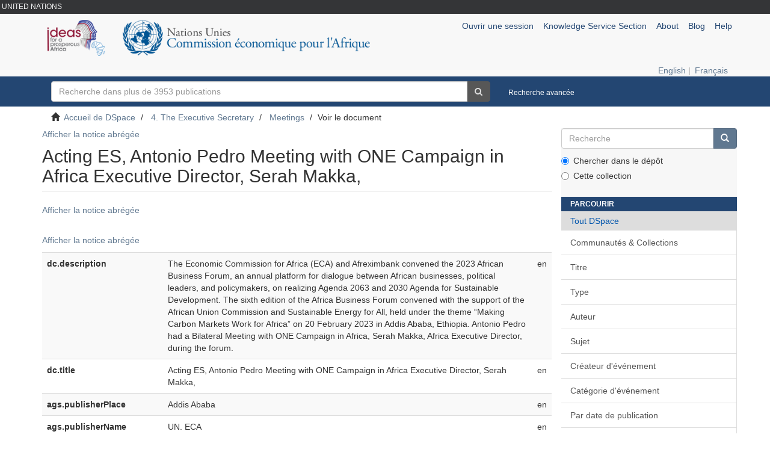

--- FILE ---
content_type: text/html;charset=utf-8
request_url: https://multimedia.uneca.org/handle/10855.1/3569?locale-attribute=fr&show=full
body_size: 6170
content:
<!DOCTYPE html>
            <!--[if lt IE 7]> <html class="no-js lt-ie9 lt-ie8 lt-ie7" lang="en"> <![endif]-->
            <!--[if IE 7]>    <html class="no-js lt-ie9 lt-ie8" lang="en"> <![endif]-->
            <!--[if IE 8]>    <html class="no-js lt-ie9" lang="en"> <![endif]-->
            <!--[if gt IE 8]><!--> <html class="no-js" lang="en"> <!--<![endif]-->
            <head><META http-equiv="Content-Type" content="text/html; charset=UTF-8">
<meta content="text/html; charset=UTF-8" http-equiv="Content-Type">
<meta content="IE=edge,chrome=1" http-equiv="X-UA-Compatible">
<meta content="width=device-width,initial-scale=1" name="viewport">
<link rel="shortcut icon" href="/themes/Mirage2/images/favicon.ico">
<link rel="apple-touch-icon" href="/themes/Mirage2/images/apple-touch-icon.png">
<meta name="Generator" content="DSpace 6.3">
<link type="text/css" rel="stylesheet" media="" href="/themes/Mirage2/../../aspects/VideoStreamingHLS/video-js/video-js.min.css">
<link type="text/css" rel="stylesheet" media="" href="/themes/Mirage2/../../aspects/VideoStreamingHLS/video-js/videojs-playlist-ui.vertical.css">
<link href="/themes/Mirage2/styles/main.css" rel="stylesheet">
<link type="application/opensearchdescription+xml" rel="search" href="https://multimedia.uneca.org:443/description.xml" title="DSpace">
<script>
                //Clear default text of empty text areas on focus
                function tFocus(element)
                {
                if (element.value == ' '){element.value='';}
                }
                //Clear default text of empty text areas on submit
                function tSubmit(form)
                {
                var defaultedElements = document.getElementsByTagName("textarea");
                for (var i=0; i != defaultedElements.length; i++){
                if (defaultedElements[i].value == ' '){
                defaultedElements[i].value='';}}
                }
                //Disable pressing 'enter' key to submit a form (otherwise pressing 'enter' causes a submission to start over)
                function disableEnterKey(e)
                {
                var key;

                if(window.event)
                key = window.event.keyCode;     //Internet Explorer
                else
                key = e.which;     //Firefox and Netscape

                if(key == 13)  //if "Enter" pressed, then disable!
                return false;
                else
                return true;
                }
            </script><!--[if lt IE 9]>
                <script src="/themes/Mirage2/vendor/html5shiv/dist/html5shiv.js"> </script>
                <script src="/themes/Mirage2/vendor/respond/dest/respond.min.js"> </script>
                <![endif]--><script src="/themes/Mirage2/vendor/modernizr/modernizr.js"> </script>
<title>Acting ES, Antonio Pedro Meeting with ONE Campaign in Africa Executive Director, Serah Makka,</title>
<link rel="schema.DCTERMS" href="http://purl.org/dc/terms/" />
<link rel="schema.DC" href="http://purl.org/dc/elements/1.1/" />
<meta name="DCTERMS.spatial" content="AFRICA" />
<meta name="DCTERMS.dateAccepted" content="2023-02-21T14:15:17Z" scheme="DCTERMS.W3CDTF" />
<meta name="DCTERMS.available" content="2023-02-21T14:15:17Z" scheme="DCTERMS.W3CDTF" />
<meta name="DCTERMS.issued" content="2023-02-19" scheme="DCTERMS.W3CDTF" />
<meta name="DC.identifier" content="https://hdl.handle.net/10855.1/3569" scheme="DCTERMS.URI" />
<meta name="DC.description" content="The Economic Commission for Africa (ECA) and Afreximbank convened the 2023 African Business Forum, an annual platform for dialogue between African businesses, political leaders, and policymakers, on realizing Agenda 2063 and 2030 Agenda for Sustainable Development. &#xD;&#xA;The sixth edition of the Africa Business Forum convened with the support of the African Union Commission and Sustainable Energy for All, held under the theme “Making Carbon Markets Work for Africa” on 20 February 2023 in Addis Ababa, Ethiopia.&#xD;&#xA;Antonio Pedro had a Bilateral Meeting with ONE Campaign in Africa, Serah Makka, Africa Executive Director, during the forum." xml:lang="en" />
<meta name="DCTERMS.medium" content="JPEG" />
<meta name="DC.language" content="en_US" />
<meta name="DC.title" content="Acting ES, Antonio Pedro Meeting with ONE Campaign in Africa Executive Director, Serah Makka," xml:lang="en" />
<meta name="DC.type" content="Photo" />
<meta content="Photo" name="citation_keywords">
<meta content="Acting ES, Antonio Pedro Meeting with ONE Campaign in Africa Executive Director, Serah Makka," name="citation_title">
<meta content="https://multimedia.uneca.org/bitstream/10855.1/3569/5/Meeting%20ONE%20Campaign%20in%20Africa%2c%20Serah%20Makka%2c%20Africa%20Executive%20Director-05.jpg" name="citation_pdf_url">
<meta content="2023-02-19" name="citation_date">
<meta content="https://multimedia.uneca.org/handle/10855.1/3569" name="citation_abstract_html_url">
<style>
                #test {
                    background-color: black;
                }
            </style>
</head><body>
<header>
<div class="dark" id="header-top">UNITED NATIONS</div>
<div role="navigation" class="navbar navbar-default navbar-static-top">
<div class="container">
<div class="row">
<div class="col-xs-7 col-sm-5 col-md-6">
<a href="/"><img src="/static/images/logo-fr.png" class="logo"></a>
</div>
<div class="col-xs-5 col-sm-7 col-md-6">
<div class="row">
<div class="navbar-header">
<button data-toggle="offcanvas" class="navbar-toggle" type="button"><span class="sr-only">Toggle navigation</span><span class="icon-bar"></span><span class="icon-bar"></span><span class="icon-bar"></span></button>
<div class="navbar-header pull-right visible-xs hidden-sm hidden-md hidden-lg">
<ul class="nav nav-pills pull-left ">
<li>
<form method="get" action="/login" style="display: inline">
<button class="navbar-toggle navbar-link"><b aria-hidden="true" class="visible-xs glyphicon glyphicon-user"></b></button>
</form>
</li>
<li class="dropdown">
<button data-toggle="dropdown" role="button" href="#" id="info-dropdown-toggle-xs" class="dropdown-toggle navbar-toggle navbar-link"><b aria-hidden="true" class="visible-xs glyphicon glyphicon-info-sign"></b></button>
<ul data-no-collapse="true" aria-labelledby="info-dropdown-toggle-xs" role="menu" class="dropdown-menu pull-right">
<li>
<a href="http://www.uneca.org/kss">Knowledge Service Section</a>
</li>
<li>
<a href="/about">About</a>
</li>
<li>
<a href="http://repository.uneca.org/blog/">Blog</a>
</li>
<li>
<a id="helplink" href="/help">Help</a>
</li>
</ul>
</li>
</ul>
</div>
</div>
<div class="navbar-header pull-right hidden-xs">
<ul class="nav navbar-nav pull-left">
<li>
<a href="/login"><span class="hidden-xs">Ouvrir une session</span></a>
</li>
<li>
<a href="http://www.uneca.org/kss">Knowledge Service Section</a>
</li>
<li>
<a href="/about">About</a>
</li>
<li>
<a href="http://repository.uneca.org/blog/">Blog</a>
</li>
<li>
<a id="helplink" href="/help">Help</a>
</li>
</ul>
<button type="button" class="navbar-toggle visible-sm" data-toggle="offcanvas"><span class="sr-only">Toggle navigation</span><span class="icon-bar"></span><span class="icon-bar"></span><span class="icon-bar"></span></button>
</div>
</div>
<div class="row">
<div class="banner hidden-xs hidden-sm">
<span class="h1 repository-name">Multimedia&nbsp;Repository</span>
</div>
</div>
</div>
</div>
<div class="row">
<div class="col-xs-12">
<div class="pull-right" id="languages">
<a href="/handle/10855.1/3569?locale-attribute=en&amp;locale-attribute=fr&amp;show=full">English
                                </a>
                                |
                                <a href="/handle/10855.1/3569?locale-attribute=fr&amp;locale-attribute=fr&amp;show=full">Fran&ccedil;ais</a>
</div>
</div>
</div>
</div>
</div>
</header>
<div class="inverted" id="header-search">
<div class="container">
<p id="repoCount" style="display: none;">
<metadata qualifier="Count" element="RepoItemCount">3953 publications</metadata>
</p>
<div class="col-xs-12 col-sm-8 form">
<form method="post" class="ds-search-form" action="/discover">
<fieldset>
<div class="input-group">
<input id="topNavSearch" placeholder="Recherche dans plus de " type="text" class="form-control " name="query" value=""><span class="input-group-btn "><button title="Aller" class="ds-button-field btn btn-dark"><i class="fa fa-search"></i></button></span>
</div>
</fieldset>
</form>
</div>
<div class="col-xs-12 col-sm-4 link">
<a class="hidden-xs" href="/discover">Recherche avanc&eacute;e</a>
</div>
</div>
</div>
<div class="trail-wrapper hidden-print">
<div class="container">
<div class="row">
<div class="col-xs-12">
<div class="breadcrumb dropdown visible-xs">
<a data-toggle="dropdown" class="dropdown-toggle" role="button" href="#" id="trail-dropdown-toggle">Voir le document&nbsp;<b class="caret"></b></a>
<ul aria-labelledby="trail-dropdown-toggle" role="menu" class="dropdown-menu">
<li role="presentation">
<a role="menuitem" href="/"><i aria-hidden="true" class="glyphicon glyphicon-home"></i>&nbsp;
                        Accueil de DSpace</a>
</li>
<li role="presentation">
<a role="menuitem" href="/handle/10855.1/220">4. The Executive Secretary</a>
</li>
<li role="presentation">
<a role="menuitem" href="/handle/10855.1/258">Meetings</a>
</li>
<li role="presentation" class="disabled">
<a href="#" role="menuitem">Voir le document</a>
</li>
</ul>
</div>
<ul class="breadcrumb hidden-xs">
<li>
<i aria-hidden="true" class="glyphicon glyphicon-home"></i>&nbsp;
            <a href="/">Accueil de DSpace</a>
</li>
<li>
<a href="/handle/10855.1/220">4. The Executive Secretary</a>
</li>
<li>
<a href="/handle/10855.1/258">Meetings</a>
</li>
<li class="active">Voir le document</li>
</ul>
</div>
</div>
</div>
</div>
<div class="hidden" id="no-js-warning-wrapper">
<div id="no-js-warning">
<div class="notice failure">JavaScript is disabled for your browser. Some features of this site may not work without it.</div>
</div>
</div>
<div class="container" id="main-container">
<div class="row row-offcanvas row-offcanvas-right">
<div class="horizontal-slider clearfix">
<div class="col-xs-12 col-sm-12 col-md-9 main-content ">
<div>
<div id="aspect_artifactbrowser_ItemViewer_div_item-view" class="ds-static-div primary">
<p class="ds-paragraph item-view-toggle item-view-toggle-top">
<a href="/handle/10855.1/3569">Afficher la notice abr&eacute;g&eacute;e</a>
</p>
<!-- External Metadata URL: cocoon://metadata/handle/10855.1/3569/mets.xml-->
<h2 class="page-header first-page-header">Acting ES, Antonio Pedro Meeting with ONE Campaign in Africa Executive Director, Serah Makka,</h2>
<p class="ds-paragraph item-view-toggle item-view-toggle-top">
<a href="/handle/10855.1/3569">Afficher la notice abr&eacute;g&eacute;e</a>
</p>
<table class="itemToggleView" width="100%">
<tr>
<td width="99%">
                    &nbsp;
                    
                </td>
</tr>
</table>
<p class="item-view-toggle item-view-toggle-top">
<a href="/handle/10855.1/3569">Afficher la notice abr&eacute;g&eacute;e</a>
</p>
<div class="ds-table-responsive">
<table class="ds-includeSet-table detailtable table table-striped table-hover">

<tr class="ds-table-row odd ">
<td class="label-cell">dc.description</td><td class="word-break">The Economic Commission for Africa (ECA) and Afreximbank convened the 2023 African Business Forum, an annual platform for dialogue between African businesses, political leaders, and policymakers, on realizing Agenda 2063 and 2030 Agenda for Sustainable Development. &#13;
The sixth edition of the Africa Business Forum convened with the support of the African Union Commission and Sustainable Energy for All, held under the theme &ldquo;Making Carbon Markets Work for Africa&rdquo; on 20 February 2023 in Addis Ababa, Ethiopia.&#13;
Antonio Pedro had a Bilateral Meeting with ONE Campaign in Africa, Serah Makka, Africa Executive Director, during the forum.</td><td>en</td>
</tr>

<tr class="ds-table-row even ">
<td class="label-cell">dc.title</td><td class="word-break">Acting ES, Antonio Pedro Meeting with ONE Campaign in Africa Executive Director, Serah Makka,</td><td>en</td>
</tr>

<tr class="ds-table-row odd ">
<td class="label-cell">ags.publisherPlace</td><td class="word-break">Addis Ababa</td><td>en</td>
</tr>

<tr class="ds-table-row even ">
<td class="label-cell">ags.publisherName</td><td class="word-break">UN. ECA</td><td>en</td>
</tr>

<tr class="ds-table-row odd ">
<td class="label-cell">dc.date.accessioned</td><td class="word-break">2023-02-21T14:15:17Z</td><td></td>
</tr>

<tr class="ds-table-row even ">
<td class="label-cell">dc.date.available</td><td class="word-break">2023-02-21T14:15:17Z</td><td></td>
</tr>

<tr class="ds-table-row odd ">
<td class="label-cell">dc.date.issued</td><td class="word-break">2023-02-19</td><td></td>
</tr>

<tr class="ds-table-row even ">
<td class="label-cell">dc.identifier.uri</td><td class="word-break">https://hdl.handle.net/10855.1/3569</td><td></td>
</tr>

<tr class="ds-table-row odd ">
<td class="label-cell">uneca.workflow.processed</td><td class="word-break">true</td><td></td>
</tr>

<tr class="ds-table-row even ">
<td class="label-cell">uneca.language.supported</td><td class="word-break">en</td><td></td>
</tr>

<tr class="ds-table-row odd ">
<td class="label-cell">dc.coverage.spatial</td><td class="word-break">AFRICA</td><td></td>
</tr>

<tr class="ds-table-row even ">
<td class="label-cell">dc.format.medium</td><td class="word-break">JPEG</td><td></td>
</tr>

<tr class="ds-table-row odd ">
<td class="label-cell">dc.language</td><td class="word-break">en_US</td><td></td>
</tr>

<tr class="ds-table-row even ">
<td class="label-cell">dc.type</td><td class="word-break">Photo</td><td></td>
</tr>

<tr class="ds-table-row odd ">
<td class="label-cell">ags.creatorCorporate</td><td class="word-break">United Nations. Economic Commission for Africa</td><td></td>
</tr>

<tr class="ds-table-row even ">
<td class="label-cell">ags.subjectThesaurus</td><td class="word-break">CARBON</td><td></td>
</tr>

<tr class="ds-table-row odd ">
<td class="label-cell">ags.subjectThesaurus</td><td class="word-break">CARBON DIOXIDE</td><td></td>
</tr>

<tr class="ds-table-row even ">
<td class="label-cell">ags.subjectThesaurus</td><td class="word-break">GREENHOUSE GASES</td><td></td>
</tr>

<tr class="ds-table-row odd ">
<td class="label-cell">ags.subjectThesaurus</td><td class="word-break">GREENHOUSE GAS EMISSIONS</td><td></td>
</tr>

<tr class="ds-table-row even ">
<td class="label-cell">ags.subjectThesaurus</td><td class="word-break">REGIONAL COOPERATION</td><td></td>
</tr>

<tr class="ds-table-row odd ">
<td class="label-cell">ags.subjectClassification</td><td class="word-break">03.04.00 POLLUTION</td><td></td>
</tr>

<tr class="ds-table-row even ">
<td class="label-cell">ags.subjectClassification</td><td class="word-break">01.02.00 INTERNATIONAL RELATIONS</td><td></td>
</tr>

<tr class="ds-table-row odd ">
<td class="label-cell">ags.subjectClassification</td><td class="word-break">01.02.00 INTERNATIONAL RELATIONS</td><td></td>
</tr>

<tr class="ds-table-row even ">
<td class="label-cell">ags.descriptionNotes</td><td class="word-break">Meeting</td><td></td>
</tr>

<tr class="ds-table-row odd ">
<td class="label-cell">ags.rights.TermsOfUse</td><td class="word-break">Public</td><td></td>
</tr>

<tr class="ds-table-row even ">
<td class="label-cell">ags.availabilityLocation</td><td class="word-break">ECA-HQ</td><td></td>
</tr>

</table>
</div>
<span class="Z3988" title="ctx_ver=Z39.88-2004&amp;rft_val_fmt=info%3Aofi%2Ffmt%3Akev%3Amtx%3Adc&amp;rft_id=https%3A%2F%2Fhdl.handle.net%2F10855.1%2F3569&amp;rfr_id=info%3Asid%2Fdspace.org%3Arepository&amp;rft.workflow=true&amp;rft.language=en&amp;rft.rights=Public">
            ﻿ 
        </span>
<h3>Fichier(s) constituant ce document</h3>
<div class="file-list">
<div class="file-wrapper row">
<div class="col-xs-6 col-sm-3">
<div class="thumbnail">
<a class="image-link" href="/bitstream/handle/10855.1/3569/Meeting%20ONE%20Campaign%20in%20Africa%2c%20Serah%20Makka%2c%20Africa%20Executive%20Director-01.jpg?sequence=1"><img alt="Thumbnail" src="/bitstream/handle/10855.1/3569/Meeting%20ONE%20Campaign%20in%20Africa%2c%20Serah%20Makka%2c%20Africa%20Executive%20Director-01.jpg.jpg?sequence=8"></a>
</div>
</div>
<div class="col-xs-6 col-sm-7">
<dl class="file-metadata dl-horizontal">
<dt>Nom:</dt>
<dd class="word-break" title="Meeting ONE Campaign in Africa, Serah Makka, Africa Executive Director-01.jpg">Meeting ONE Campaign in Africa, ...</dd>
<dt>Taille:</dt>
<dd class="word-break">103.7Ko</dd>
<dt>Format:</dt>
<dd class="word-break">Image JPEG</dd>
<dt>Description:</dt>
<dd class="word-break" title="Meeting ONE Campaign in Africa, Serah Makka, Africa Executive Director-01">Meeting ONE Campaign in Africa, ...</dd>
</dl>
</div>
<div class="file-link col-xs-6 col-xs-offset-6 col-sm-2 col-sm-offset-0">
<a href="/bitstream/handle/10855.1/3569/Meeting%20ONE%20Campaign%20in%20Africa%2c%20Serah%20Makka%2c%20Africa%20Executive%20Director-01.jpg?sequence=1">Voir/<wbr></wbr>Ouvrir</a>
</div>
</div>
<div class="file-wrapper row">
<div class="col-xs-6 col-sm-3">
<div class="thumbnail">
<a class="image-link" href="/bitstream/handle/10855.1/3569/Meeting%20ONE%20Campaign%20in%20Africa%2c%20Serah%20Makka%2c%20Africa%20Executive%20Director-02.jpg?sequence=2"><img alt="Thumbnail" src="/bitstream/handle/10855.1/3569/Meeting%20ONE%20Campaign%20in%20Africa%2c%20Serah%20Makka%2c%20Africa%20Executive%20Director-02.jpg.jpg?sequence=9"></a>
</div>
</div>
<div class="col-xs-6 col-sm-7">
<dl class="file-metadata dl-horizontal">
<dt>Nom:</dt>
<dd class="word-break" title="Meeting ONE Campaign in Africa, Serah Makka, Africa Executive Director-02.jpg">Meeting ONE Campaign in Africa, ...</dd>
<dt>Taille:</dt>
<dd class="word-break">115.0Ko</dd>
<dt>Format:</dt>
<dd class="word-break">Image JPEG</dd>
<dt>Description:</dt>
<dd class="word-break" title="Meeting ONE Campaign in Africa, Serah Makka, Africa Executive Director-02">Meeting ONE Campaign in Africa, ...</dd>
</dl>
</div>
<div class="file-link col-xs-6 col-xs-offset-6 col-sm-2 col-sm-offset-0">
<a href="/bitstream/handle/10855.1/3569/Meeting%20ONE%20Campaign%20in%20Africa%2c%20Serah%20Makka%2c%20Africa%20Executive%20Director-02.jpg?sequence=2">Voir/<wbr></wbr>Ouvrir</a>
</div>
</div>
<div class="file-wrapper row">
<div class="col-xs-6 col-sm-3">
<div class="thumbnail">
<a class="image-link" href="/bitstream/handle/10855.1/3569/Meeting%20ONE%20Campaign%20in%20Africa%2c%20Serah%20Makka%2c%20Africa%20Executive%20Director-03.jpg?sequence=3"><img alt="Thumbnail" src="/bitstream/handle/10855.1/3569/Meeting%20ONE%20Campaign%20in%20Africa%2c%20Serah%20Makka%2c%20Africa%20Executive%20Director-03.jpg.jpg?sequence=10"></a>
</div>
</div>
<div class="col-xs-6 col-sm-7">
<dl class="file-metadata dl-horizontal">
<dt>Nom:</dt>
<dd class="word-break" title="Meeting ONE Campaign in Africa, Serah Makka, Africa Executive Director-03.jpg">Meeting ONE Campaign in Africa, ...</dd>
<dt>Taille:</dt>
<dd class="word-break">121.4Ko</dd>
<dt>Format:</dt>
<dd class="word-break">Image JPEG</dd>
<dt>Description:</dt>
<dd class="word-break" title="Meeting ONE Campaign in Africa, Serah Makka, Africa Executive Director-03">Meeting ONE Campaign in Africa, ...</dd>
</dl>
</div>
<div class="file-link col-xs-6 col-xs-offset-6 col-sm-2 col-sm-offset-0">
<a href="/bitstream/handle/10855.1/3569/Meeting%20ONE%20Campaign%20in%20Africa%2c%20Serah%20Makka%2c%20Africa%20Executive%20Director-03.jpg?sequence=3">Voir/<wbr></wbr>Ouvrir</a>
</div>
</div>
<div class="file-wrapper row">
<div class="col-xs-6 col-sm-3">
<div class="thumbnail">
<a class="image-link" href="/bitstream/handle/10855.1/3569/Meeting%20ONE%20Campaign%20in%20Africa%2c%20Serah%20Makka%2c%20Africa%20Executive%20Director-04.jpg?sequence=4"><img alt="Thumbnail" src="/bitstream/handle/10855.1/3569/Meeting%20ONE%20Campaign%20in%20Africa%2c%20Serah%20Makka%2c%20Africa%20Executive%20Director-04.jpg.jpg?sequence=11"></a>
</div>
</div>
<div class="col-xs-6 col-sm-7">
<dl class="file-metadata dl-horizontal">
<dt>Nom:</dt>
<dd class="word-break" title="Meeting ONE Campaign in Africa, Serah Makka, Africa Executive Director-04.jpg">Meeting ONE Campaign in Africa, ...</dd>
<dt>Taille:</dt>
<dd class="word-break">120.1Ko</dd>
<dt>Format:</dt>
<dd class="word-break">Image JPEG</dd>
<dt>Description:</dt>
<dd class="word-break" title="Meeting ONE Campaign in Africa, Serah Makka, Africa Executive Director-04">Meeting ONE Campaign in Africa, ...</dd>
</dl>
</div>
<div class="file-link col-xs-6 col-xs-offset-6 col-sm-2 col-sm-offset-0">
<a href="/bitstream/handle/10855.1/3569/Meeting%20ONE%20Campaign%20in%20Africa%2c%20Serah%20Makka%2c%20Africa%20Executive%20Director-04.jpg?sequence=4">Voir/<wbr></wbr>Ouvrir</a>
</div>
</div>
<div class="file-wrapper row">
<div class="col-xs-6 col-sm-3">
<div class="thumbnail">
<a class="image-link" href="/bitstream/handle/10855.1/3569/Meeting%20ONE%20Campaign%20in%20Africa%2c%20Serah%20Makka%2c%20Africa%20Executive%20Director-05.jpg?sequence=5"><img alt="Thumbnail" src="/bitstream/handle/10855.1/3569/Meeting%20ONE%20Campaign%20in%20Africa%2c%20Serah%20Makka%2c%20Africa%20Executive%20Director-05.jpg.jpg?sequence=12"></a>
</div>
</div>
<div class="col-xs-6 col-sm-7">
<dl class="file-metadata dl-horizontal">
<dt>Nom:</dt>
<dd class="word-break" title="Meeting ONE Campaign in Africa, Serah Makka, Africa Executive Director-05.jpg">Meeting ONE Campaign in Africa, ...</dd>
<dt>Taille:</dt>
<dd class="word-break">130.2Ko</dd>
<dt>Format:</dt>
<dd class="word-break">Image JPEG</dd>
<dt>Description:</dt>
<dd class="word-break" title="Meeting ONE Campaign in Africa, Serah Makka, Africa Executive Director-05">Meeting ONE Campaign in Africa, ...</dd>
</dl>
</div>
<div class="file-link col-xs-6 col-xs-offset-6 col-sm-2 col-sm-offset-0">
<a href="/bitstream/handle/10855.1/3569/Meeting%20ONE%20Campaign%20in%20Africa%2c%20Serah%20Makka%2c%20Africa%20Executive%20Director-05.jpg?sequence=5">Voir/<wbr></wbr>Ouvrir</a>
</div>
</div>
<div class="file-wrapper row">
<div class="col-xs-6 col-sm-3">
<div class="thumbnail">
<a class="image-link" href="/bitstream/handle/10855.1/3569/Meeting%20ONE%20Campaign%20in%20Africa%2c%20Serah%20Makka%2c%20Africa%20Executive%20Director-06.jpg?sequence=6"><img alt="Thumbnail" src="/bitstream/handle/10855.1/3569/Meeting%20ONE%20Campaign%20in%20Africa%2c%20Serah%20Makka%2c%20Africa%20Executive%20Director-06.jpg.jpg?sequence=13"></a>
</div>
</div>
<div class="col-xs-6 col-sm-7">
<dl class="file-metadata dl-horizontal">
<dt>Nom:</dt>
<dd class="word-break" title="Meeting ONE Campaign in Africa, Serah Makka, Africa Executive Director-06.jpg">Meeting ONE Campaign in Africa, ...</dd>
<dt>Taille:</dt>
<dd class="word-break">109.3Ko</dd>
<dt>Format:</dt>
<dd class="word-break">Image JPEG</dd>
<dt>Description:</dt>
<dd class="word-break" title="Meeting ONE Campaign in Africa, Serah Makka, Africa Executive Director-06">Meeting ONE Campaign in Africa, ...</dd>
</dl>
</div>
<div class="file-link col-xs-6 col-xs-offset-6 col-sm-2 col-sm-offset-0">
<a href="/bitstream/handle/10855.1/3569/Meeting%20ONE%20Campaign%20in%20Africa%2c%20Serah%20Makka%2c%20Africa%20Executive%20Director-06.jpg?sequence=6">Voir/<wbr></wbr>Ouvrir</a>
</div>
</div>
</div>
<h3 class="ds-list-head">Ce document figure dans la(les) collection(s) suivante(s)</h3>
<ul class="ds-referenceSet-list">
<!-- External Metadata URL: cocoon://metadata/handle/10855.1/258/mets.xml-->
<li>
<a href="/handle/10855.1/258">Meetings</a> [500]<br>EC Meetings</li>
</ul>
<table class="itemToggleView" width="100%">
<tr>
<td width="99%">
                    &nbsp;
                    
                </td>
</tr>
</table>
</div>
</div>
</div>
<div role="navigation" id="sidebar" class="col-xs-6 col-sm-3 sidebar-offcanvas">
<div class="word-break hidden-print" id="ds-options">
<div class="ds-option-set" id="ds-search-option">
<form method="post" class="" id="ds-search-form" action="/discover">
<fieldset>
<div class="input-group">
<input placeholder="Recherche" type="text" class="ds-text-field form-control" name="query"><span class="input-group-btn"><button title="Aller" class="ds-button-field btn btn-primary"><span aria-hidden="true" class="glyphicon glyphicon-search"></span></button></span>
</div>
<div class="radio">
<label><input checked value="" name="scope" type="radio" id="ds-search-form-scope-all">Chercher dans le d&eacute;p&ocirc;t</label>
</div>
<div class="radio">
<label><input name="scope" type="radio" id="ds-search-form-scope-container" value="10855.1/258">Cette collection</label>
</div>
</fieldset>
</form>
</div>
<div class="list-group-item ds-option level1  h6">Parcourir</div>
<div id="aspect_viewArtifacts_Navigation_list_browse" class="list-group">
<a class="list-group-item active"><span class="h5 list-group-item-heading  h5">Tout DSpace</span></a><a href="/community-list" class="list-group-item ds-option">Communaut&eacute;s &amp; Collections</a><a href="/browse?type=title" class="list-group-item ds-option">Titre</a><a href="/browse?type=type" class="list-group-item ds-option">Type</a><a href="/search-filter?field=author" class="list-group-item ds-option">Auteur</a><a href="/search-filter?field=subject" class="list-group-item ds-option">Sujet</a><a href="/search-filter?field=creatorcorporate" class="list-group-item ds-option">Cr&eacute;ateur d'&eacute;v&eacute;nement</a><a href="/search-filter?field=creatorconferencecategory" class="list-group-item ds-option">Cat&eacute;gorie d'&eacute;v&eacute;nement</a><a href="/browse?type=dateissued" class="list-group-item ds-option">Par date de publication</a><a href="/search-filter?field=has_content_in_original_bundle" class="list-group-item ds-option">Has File(s)</a><a class="list-group-item active"><span class="h5 list-group-item-heading  h5">Cette collection</span></a><a href="/handle/10855.1/258/browse?type=title" class="list-group-item ds-option">Titre</a><a href="/handle/10855.1/258/browse?type=type" class="list-group-item ds-option">Type</a><a href="/handle/10855.1/258/search-filter?field=author" class="list-group-item ds-option">Auteur</a><a href="/handle/10855.1/258/search-filter?field=subject" class="list-group-item ds-option">Sujet</a><a href="/handle/10855.1/258/search-filter?field=creatorcorporate" class="list-group-item ds-option">Cr&eacute;ateur d'&eacute;v&eacute;nement</a><a href="/handle/10855.1/258/search-filter?field=creatorconferencecategory" class="list-group-item ds-option">Cat&eacute;gorie d'&eacute;v&eacute;nement</a><a href="/handle/10855.1/258/browse?type=dateissued" class="list-group-item ds-option">Par date de publication</a><a href="/handle/10855.1/258/search-filter?field=has_content_in_original_bundle" class="list-group-item ds-option">Has File(s)</a>
</div>
<div class="list-group-item ds-option level1  h6">Mon compte</div>
<div id="aspect_viewArtifacts_Navigation_list_account" class="list-group">
<a href="/login" class="list-group-item ds-option">Ouvrir une session</a><a href="/register" class="list-group-item ds-option">S'inscrire</a>
</div>
<div id="aspect_viewArtifacts_Navigation_list_context" class="list-group"></div>
<div id="aspect_viewArtifacts_Navigation_list_administrative" class="list-group"></div>
<div id="aspect_discovery_Navigation_list_discovery" class="list-group"></div>
<div class="list-group-item ds-option level1  h6">Reporting Suite</div>
<div id="aspect_statistics_Navigation_list_reportingSuite" class="list-group atmire-module">
<a href="/most-popular/item" class="list-group-item ds-option">Most Popular Items</a><a href="/most-popular/country" class="list-group-item ds-option">Statistics by Country</a><a href="/most-popular/author" class="list-group-item ds-option">Most Popular Authors</a>
</div>
</div>
</div>
</div>
</div>
</div>
<footer class="dark">
<div class="container">
<div class="col-xs-8 col-sm-8">
<div class="hidden-print">
                        A service provided by the Economic Commission for Africa -
                        <a href="/contact">Contactez-nous</a> - <a href="/feedback">Faire parvenir un commentaire</a>
</div>
</div>
<div class="col-xs-4 col-sm-4 hidden-print">
<div class="pull-right">Follow us:
                        <p class="follow-us-icons">
<a href="https://twitter.com/eca_official"><i class="fa fa-twitter-square"></i></a><a href="http://www.facebook.com/EconomicCommissionforAfrica"><i class="fa fa-facebook-square"></i></a><a href=""><i class="fa fa-pinterest-square"></i></a><a href="http://www.flickr.com/photos/96044621@N08/"><i class="fa fa-flickr"></i></a><a href="http://www.youtube.com/unecaVideo/"><i class="fa fa-youtube-square"></i></a>
</p>
</div>
</div>
</div>
<a class="hidden" href="/htmlmap">&nbsp;</a>
</footer>
<div aria-hidden="true" role="dialog" tabindex="-1" class="pswp">
<div class="pswp__bg"></div>
<div class="pswp__scroll-wrap">
<div class="pswp__container">
<div class="pswp__item"></div>
<div class="pswp__item"></div>
<div class="pswp__item"></div>
</div>
<div class="pswp__ui pswp__ui--hidden">
<div class="pswp__top-bar">
<div class="pswp__counter"></div>
<button aria-label="Close (Esc)" title="Close (Esc)" class="pswp__button pswp__button--close"></button><button aria-label="Share" title="Share" class="pswp__button pswp__button--share"></button><button aria-label="Toggle fullscreen" title="Toggle fullscreen" class="pswp__button pswp__button--fs"></button><button aria-label="Zoom in/out" title="Zoom in/out" class="pswp__button pswp__button--zoom"></button>
<div class="pswp__preloader">
<div class="pswp__preloader__icn">
<div class="pswp__preloader__cut">
<div class="pswp__preloader__donut"></div>
</div>
</div>
</div>
</div>
<div class="pswp__share-modal pswp__share-modal--hidden pswp__single-tap">
<div class="pswp__share-tooltip"></div>
</div>
<button aria-label="Previous (arrow left)" title="Previous (arrow left)" class="pswp__button pswp__button--arrow--left"></button><button aria-label="Next (arrow right)" title="Next (arrow right)" class="pswp__button pswp__button--arrow--right"></button>
<div class="pswp__caption">
<div class="pswp__caption__center"></div>
</div>
</div>
</div>
</div>
<script type="text/javascript">
                         if(typeof window.publication === 'undefined'){
                            window.publication={};
                          };
                        window.publication.contextPath= '';window.publication.themePath= '/themes/Mirage2/';</script><script>if(!window.DSpace){window.DSpace={};}window.DSpace.context_path='';window.DSpace.theme_path='/themes/Mirage2/';</script><script src="/themes/Mirage2/scripts/theme.js"> </script><script src="/themes/Mirage2/../../static/js/item-view-help.js"> </script><script src="/themes/Mirage2/../../static/js/recent-submissions.js"> </script><script src="/themes/Mirage2/../../static/js/utils.js"> </script><script src="/aspects/VideoStreamingHLS/video-js/video.min.js"> </script><script src="/aspects/VideoStreamingHLS/video-js/videojs-contrib-media-sources.min.js"> </script><script src="/aspects/VideoStreamingHLS/video-js/videojs-contrib-hls.min.js"> </script><script src="/aspects/VideoStreamingHLS/video-js/videojs-playlist.js"> </script><script src="/aspects/VideoStreamingHLS/video-js/videojs-playlist-ui.js"> </script><script src="/aspects/VideoStreamingHLS/stream.js"> </script>
</body></html>


--- FILE ---
content_type: application/javascript
request_url: https://multimedia.uneca.org/static/js/utils.js
body_size: 1119
content:
function popUpVoc(URL) {
	var page;
	page = window.open(URL, 'controlledvocabulary', 'toolbar=0,scrollbars=1,location=0,statusbar=0,menubar=0,resizable=1,width=650,height=450');
}



function matchHeights(){

}

function startcarousel() {
	jQuery('div#sidebar-carousel ul li').css({opacity: 0.0});
	jQuery('div#sidebar-carousel ul li:first').css({opacity: 1.0});
	setInterval('rotate()',10000);

}

function rotate() {
	var current = (jQuery('div#sidebar-carousel ul li.show')?  jQuery('div#sidebar-carousel ul li.show') : jQuery('div#sidebar-carousel ul li:first'));
	var next = ((current.next().length) ? ((current.next().hasClass('show')) ? jQuery('div#sidebar-carousel ul li:first') :current.next()) : jQuery('div#sidebar-carousel ul li:first'));

	next.css({opacity: 0.0})
	    .addClass('show')
	    .animate({opacity: 1.0}, 1000);

	current.animate({opacity: 0.0}, 1000)
	    .removeClass('show');

}

jQuery(document).ready(function() {
    var links = jQuery('div#aspect_administrative_workflowabort_WorkflowAbortMain_div_search-results').find('a');
    links.attr('target', '_blank');
    startcarousel();
});

--- FILE ---
content_type: application/javascript
request_url: https://multimedia.uneca.org/static/js/recent-submissions.js
body_size: 608
content:
(function ($) {

    $(document).ready(function () {
        list = $('.recent-submission').each(initNavigation);
    });

    function initNavigation() {
        var list = $(this).find('.ds-artifact-list').find('.ds-artifact-item').first().parent();
        $(this).find('.icon-navigate.left').parent().click(shift_left);
        $(this).find('.icon-navigate.right').parent().click(shift_right);

        function shift_left() {
            list.children().last().prependTo(list);
        }

        function shift_right() {
            list.children().first().appendTo(list);
        }
    }


})(jQuery);